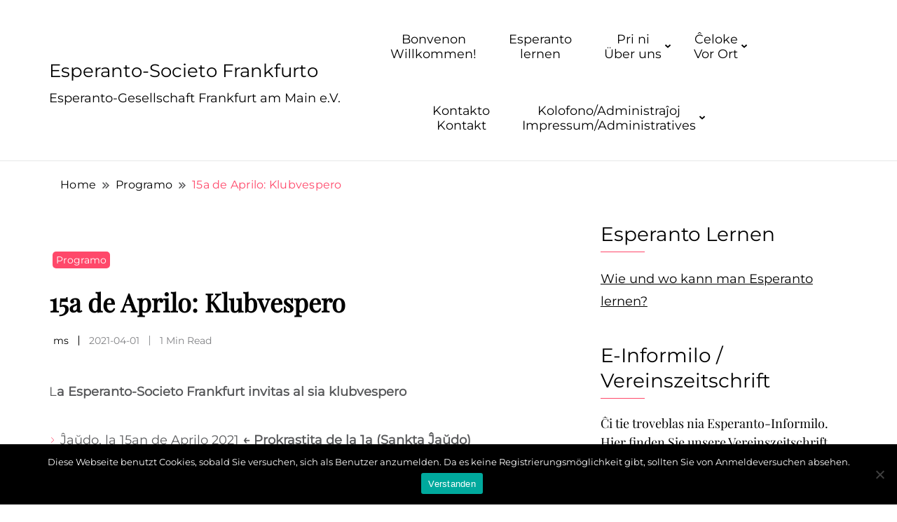

--- FILE ---
content_type: text/html; charset=UTF-8
request_url: https://esperanto-frankfurt.de/2021/04/01/1a-de-aprilo-klubvespero/
body_size: 9760
content:
		<!DOCTYPE html>
		<html lang="eo">
		<head itemscope itemtype="https://schema.org/WebSite">
		<meta charset="UTF-8">
		<meta name="viewport" content="width=device-width, initial-scale=1">
		<link rel="profile" href="http://gmpg.org/xfn/11">
		<title>15a de Aprilo: Klubvespero &#8211; Esperanto-Societo Frankfurto</title>
<meta name='robots' content='max-image-preview:large' />
<link rel="alternate" type="application/rss+xml" title="Esperanto-Societo Frankfurto &raquo; Distribuo" href="https://esperanto-frankfurt.de/feed/" />
<link rel="alternate" type="application/rss+xml" title="Esperanto-Societo Frankfurto &raquo; Distribuo pri komentoj" href="https://esperanto-frankfurt.de/comments/feed/" />
<link rel="alternate" title="oEmbed (JSON)" type="application/json+oembed" href="https://esperanto-frankfurt.de/wp-json/oembed/1.0/embed?url=https%3A%2F%2Fesperanto-frankfurt.de%2F2021%2F04%2F01%2F1a-de-aprilo-klubvespero%2F" />
<link rel="alternate" title="oEmbed (XML)" type="text/xml+oembed" href="https://esperanto-frankfurt.de/wp-json/oembed/1.0/embed?url=https%3A%2F%2Fesperanto-frankfurt.de%2F2021%2F04%2F01%2F1a-de-aprilo-klubvespero%2F&#038;format=xml" />
<style id='wp-img-auto-sizes-contain-inline-css'>
img:is([sizes=auto i],[sizes^="auto," i]){contain-intrinsic-size:3000px 1500px}
/*# sourceURL=wp-img-auto-sizes-contain-inline-css */
</style>
<style id='wp-block-library-inline-css'>
:root{--wp-block-synced-color:#7a00df;--wp-block-synced-color--rgb:122,0,223;--wp-bound-block-color:var(--wp-block-synced-color);--wp-editor-canvas-background:#ddd;--wp-admin-theme-color:#007cba;--wp-admin-theme-color--rgb:0,124,186;--wp-admin-theme-color-darker-10:#006ba1;--wp-admin-theme-color-darker-10--rgb:0,107,160.5;--wp-admin-theme-color-darker-20:#005a87;--wp-admin-theme-color-darker-20--rgb:0,90,135;--wp-admin-border-width-focus:2px}@media (min-resolution:192dpi){:root{--wp-admin-border-width-focus:1.5px}}.wp-element-button{cursor:pointer}:root .has-very-light-gray-background-color{background-color:#eee}:root .has-very-dark-gray-background-color{background-color:#313131}:root .has-very-light-gray-color{color:#eee}:root .has-very-dark-gray-color{color:#313131}:root .has-vivid-green-cyan-to-vivid-cyan-blue-gradient-background{background:linear-gradient(135deg,#00d084,#0693e3)}:root .has-purple-crush-gradient-background{background:linear-gradient(135deg,#34e2e4,#4721fb 50%,#ab1dfe)}:root .has-hazy-dawn-gradient-background{background:linear-gradient(135deg,#faaca8,#dad0ec)}:root .has-subdued-olive-gradient-background{background:linear-gradient(135deg,#fafae1,#67a671)}:root .has-atomic-cream-gradient-background{background:linear-gradient(135deg,#fdd79a,#004a59)}:root .has-nightshade-gradient-background{background:linear-gradient(135deg,#330968,#31cdcf)}:root .has-midnight-gradient-background{background:linear-gradient(135deg,#020381,#2874fc)}:root{--wp--preset--font-size--normal:16px;--wp--preset--font-size--huge:42px}.has-regular-font-size{font-size:1em}.has-larger-font-size{font-size:2.625em}.has-normal-font-size{font-size:var(--wp--preset--font-size--normal)}.has-huge-font-size{font-size:var(--wp--preset--font-size--huge)}.has-text-align-center{text-align:center}.has-text-align-left{text-align:left}.has-text-align-right{text-align:right}.has-fit-text{white-space:nowrap!important}#end-resizable-editor-section{display:none}.aligncenter{clear:both}.items-justified-left{justify-content:flex-start}.items-justified-center{justify-content:center}.items-justified-right{justify-content:flex-end}.items-justified-space-between{justify-content:space-between}.screen-reader-text{border:0;clip-path:inset(50%);height:1px;margin:-1px;overflow:hidden;padding:0;position:absolute;width:1px;word-wrap:normal!important}.screen-reader-text:focus{background-color:#ddd;clip-path:none;color:#444;display:block;font-size:1em;height:auto;left:5px;line-height:normal;padding:15px 23px 14px;text-decoration:none;top:5px;width:auto;z-index:100000}html :where(.has-border-color){border-style:solid}html :where([style*=border-top-color]){border-top-style:solid}html :where([style*=border-right-color]){border-right-style:solid}html :where([style*=border-bottom-color]){border-bottom-style:solid}html :where([style*=border-left-color]){border-left-style:solid}html :where([style*=border-width]){border-style:solid}html :where([style*=border-top-width]){border-top-style:solid}html :where([style*=border-right-width]){border-right-style:solid}html :where([style*=border-bottom-width]){border-bottom-style:solid}html :where([style*=border-left-width]){border-left-style:solid}html :where(img[class*=wp-image-]){height:auto;max-width:100%}:where(figure){margin:0 0 1em}html :where(.is-position-sticky){--wp-admin--admin-bar--position-offset:var(--wp-admin--admin-bar--height,0px)}@media screen and (max-width:600px){html :where(.is-position-sticky){--wp-admin--admin-bar--position-offset:0px}}

/*# sourceURL=wp-block-library-inline-css */
</style><style id='wp-block-list-inline-css'>
ol,ul{box-sizing:border-box}:root :where(.wp-block-list.has-background){padding:1.25em 2.375em}
/*# sourceURL=https://esperanto-frankfurt.de/wp-includes/blocks/list/style.min.css */
</style>
<style id='wp-block-paragraph-inline-css'>
.is-small-text{font-size:.875em}.is-regular-text{font-size:1em}.is-large-text{font-size:2.25em}.is-larger-text{font-size:3em}.has-drop-cap:not(:focus):first-letter{float:left;font-size:8.4em;font-style:normal;font-weight:100;line-height:.68;margin:.05em .1em 0 0;text-transform:uppercase}body.rtl .has-drop-cap:not(:focus):first-letter{float:none;margin-left:.1em}p.has-drop-cap.has-background{overflow:hidden}:root :where(p.has-background){padding:1.25em 2.375em}:where(p.has-text-color:not(.has-link-color)) a{color:inherit}p.has-text-align-left[style*="writing-mode:vertical-lr"],p.has-text-align-right[style*="writing-mode:vertical-rl"]{rotate:180deg}
/*# sourceURL=https://esperanto-frankfurt.de/wp-includes/blocks/paragraph/style.min.css */
</style>
<style id='global-styles-inline-css'>
:root{--wp--preset--aspect-ratio--square: 1;--wp--preset--aspect-ratio--4-3: 4/3;--wp--preset--aspect-ratio--3-4: 3/4;--wp--preset--aspect-ratio--3-2: 3/2;--wp--preset--aspect-ratio--2-3: 2/3;--wp--preset--aspect-ratio--16-9: 16/9;--wp--preset--aspect-ratio--9-16: 9/16;--wp--preset--color--black: #000000;--wp--preset--color--cyan-bluish-gray: #abb8c3;--wp--preset--color--white: #ffffff;--wp--preset--color--pale-pink: #f78da7;--wp--preset--color--vivid-red: #cf2e2e;--wp--preset--color--luminous-vivid-orange: #ff6900;--wp--preset--color--luminous-vivid-amber: #fcb900;--wp--preset--color--light-green-cyan: #7bdcb5;--wp--preset--color--vivid-green-cyan: #00d084;--wp--preset--color--pale-cyan-blue: #8ed1fc;--wp--preset--color--vivid-cyan-blue: #0693e3;--wp--preset--color--vivid-purple: #9b51e0;--wp--preset--gradient--vivid-cyan-blue-to-vivid-purple: linear-gradient(135deg,rgb(6,147,227) 0%,rgb(155,81,224) 100%);--wp--preset--gradient--light-green-cyan-to-vivid-green-cyan: linear-gradient(135deg,rgb(122,220,180) 0%,rgb(0,208,130) 100%);--wp--preset--gradient--luminous-vivid-amber-to-luminous-vivid-orange: linear-gradient(135deg,rgb(252,185,0) 0%,rgb(255,105,0) 100%);--wp--preset--gradient--luminous-vivid-orange-to-vivid-red: linear-gradient(135deg,rgb(255,105,0) 0%,rgb(207,46,46) 100%);--wp--preset--gradient--very-light-gray-to-cyan-bluish-gray: linear-gradient(135deg,rgb(238,238,238) 0%,rgb(169,184,195) 100%);--wp--preset--gradient--cool-to-warm-spectrum: linear-gradient(135deg,rgb(74,234,220) 0%,rgb(151,120,209) 20%,rgb(207,42,186) 40%,rgb(238,44,130) 60%,rgb(251,105,98) 80%,rgb(254,248,76) 100%);--wp--preset--gradient--blush-light-purple: linear-gradient(135deg,rgb(255,206,236) 0%,rgb(152,150,240) 100%);--wp--preset--gradient--blush-bordeaux: linear-gradient(135deg,rgb(254,205,165) 0%,rgb(254,45,45) 50%,rgb(107,0,62) 100%);--wp--preset--gradient--luminous-dusk: linear-gradient(135deg,rgb(255,203,112) 0%,rgb(199,81,192) 50%,rgb(65,88,208) 100%);--wp--preset--gradient--pale-ocean: linear-gradient(135deg,rgb(255,245,203) 0%,rgb(182,227,212) 50%,rgb(51,167,181) 100%);--wp--preset--gradient--electric-grass: linear-gradient(135deg,rgb(202,248,128) 0%,rgb(113,206,126) 100%);--wp--preset--gradient--midnight: linear-gradient(135deg,rgb(2,3,129) 0%,rgb(40,116,252) 100%);--wp--preset--font-size--small: 13px;--wp--preset--font-size--medium: 20px;--wp--preset--font-size--large: 36px;--wp--preset--font-size--x-large: 42px;--wp--preset--spacing--20: 0.44rem;--wp--preset--spacing--30: 0.67rem;--wp--preset--spacing--40: 1rem;--wp--preset--spacing--50: 1.5rem;--wp--preset--spacing--60: 2.25rem;--wp--preset--spacing--70: 3.38rem;--wp--preset--spacing--80: 5.06rem;--wp--preset--shadow--natural: 6px 6px 9px rgba(0, 0, 0, 0.2);--wp--preset--shadow--deep: 12px 12px 50px rgba(0, 0, 0, 0.4);--wp--preset--shadow--sharp: 6px 6px 0px rgba(0, 0, 0, 0.2);--wp--preset--shadow--outlined: 6px 6px 0px -3px rgb(255, 255, 255), 6px 6px rgb(0, 0, 0);--wp--preset--shadow--crisp: 6px 6px 0px rgb(0, 0, 0);}:where(.is-layout-flex){gap: 0.5em;}:where(.is-layout-grid){gap: 0.5em;}body .is-layout-flex{display: flex;}.is-layout-flex{flex-wrap: wrap;align-items: center;}.is-layout-flex > :is(*, div){margin: 0;}body .is-layout-grid{display: grid;}.is-layout-grid > :is(*, div){margin: 0;}:where(.wp-block-columns.is-layout-flex){gap: 2em;}:where(.wp-block-columns.is-layout-grid){gap: 2em;}:where(.wp-block-post-template.is-layout-flex){gap: 1.25em;}:where(.wp-block-post-template.is-layout-grid){gap: 1.25em;}.has-black-color{color: var(--wp--preset--color--black) !important;}.has-cyan-bluish-gray-color{color: var(--wp--preset--color--cyan-bluish-gray) !important;}.has-white-color{color: var(--wp--preset--color--white) !important;}.has-pale-pink-color{color: var(--wp--preset--color--pale-pink) !important;}.has-vivid-red-color{color: var(--wp--preset--color--vivid-red) !important;}.has-luminous-vivid-orange-color{color: var(--wp--preset--color--luminous-vivid-orange) !important;}.has-luminous-vivid-amber-color{color: var(--wp--preset--color--luminous-vivid-amber) !important;}.has-light-green-cyan-color{color: var(--wp--preset--color--light-green-cyan) !important;}.has-vivid-green-cyan-color{color: var(--wp--preset--color--vivid-green-cyan) !important;}.has-pale-cyan-blue-color{color: var(--wp--preset--color--pale-cyan-blue) !important;}.has-vivid-cyan-blue-color{color: var(--wp--preset--color--vivid-cyan-blue) !important;}.has-vivid-purple-color{color: var(--wp--preset--color--vivid-purple) !important;}.has-black-background-color{background-color: var(--wp--preset--color--black) !important;}.has-cyan-bluish-gray-background-color{background-color: var(--wp--preset--color--cyan-bluish-gray) !important;}.has-white-background-color{background-color: var(--wp--preset--color--white) !important;}.has-pale-pink-background-color{background-color: var(--wp--preset--color--pale-pink) !important;}.has-vivid-red-background-color{background-color: var(--wp--preset--color--vivid-red) !important;}.has-luminous-vivid-orange-background-color{background-color: var(--wp--preset--color--luminous-vivid-orange) !important;}.has-luminous-vivid-amber-background-color{background-color: var(--wp--preset--color--luminous-vivid-amber) !important;}.has-light-green-cyan-background-color{background-color: var(--wp--preset--color--light-green-cyan) !important;}.has-vivid-green-cyan-background-color{background-color: var(--wp--preset--color--vivid-green-cyan) !important;}.has-pale-cyan-blue-background-color{background-color: var(--wp--preset--color--pale-cyan-blue) !important;}.has-vivid-cyan-blue-background-color{background-color: var(--wp--preset--color--vivid-cyan-blue) !important;}.has-vivid-purple-background-color{background-color: var(--wp--preset--color--vivid-purple) !important;}.has-black-border-color{border-color: var(--wp--preset--color--black) !important;}.has-cyan-bluish-gray-border-color{border-color: var(--wp--preset--color--cyan-bluish-gray) !important;}.has-white-border-color{border-color: var(--wp--preset--color--white) !important;}.has-pale-pink-border-color{border-color: var(--wp--preset--color--pale-pink) !important;}.has-vivid-red-border-color{border-color: var(--wp--preset--color--vivid-red) !important;}.has-luminous-vivid-orange-border-color{border-color: var(--wp--preset--color--luminous-vivid-orange) !important;}.has-luminous-vivid-amber-border-color{border-color: var(--wp--preset--color--luminous-vivid-amber) !important;}.has-light-green-cyan-border-color{border-color: var(--wp--preset--color--light-green-cyan) !important;}.has-vivid-green-cyan-border-color{border-color: var(--wp--preset--color--vivid-green-cyan) !important;}.has-pale-cyan-blue-border-color{border-color: var(--wp--preset--color--pale-cyan-blue) !important;}.has-vivid-cyan-blue-border-color{border-color: var(--wp--preset--color--vivid-cyan-blue) !important;}.has-vivid-purple-border-color{border-color: var(--wp--preset--color--vivid-purple) !important;}.has-vivid-cyan-blue-to-vivid-purple-gradient-background{background: var(--wp--preset--gradient--vivid-cyan-blue-to-vivid-purple) !important;}.has-light-green-cyan-to-vivid-green-cyan-gradient-background{background: var(--wp--preset--gradient--light-green-cyan-to-vivid-green-cyan) !important;}.has-luminous-vivid-amber-to-luminous-vivid-orange-gradient-background{background: var(--wp--preset--gradient--luminous-vivid-amber-to-luminous-vivid-orange) !important;}.has-luminous-vivid-orange-to-vivid-red-gradient-background{background: var(--wp--preset--gradient--luminous-vivid-orange-to-vivid-red) !important;}.has-very-light-gray-to-cyan-bluish-gray-gradient-background{background: var(--wp--preset--gradient--very-light-gray-to-cyan-bluish-gray) !important;}.has-cool-to-warm-spectrum-gradient-background{background: var(--wp--preset--gradient--cool-to-warm-spectrum) !important;}.has-blush-light-purple-gradient-background{background: var(--wp--preset--gradient--blush-light-purple) !important;}.has-blush-bordeaux-gradient-background{background: var(--wp--preset--gradient--blush-bordeaux) !important;}.has-luminous-dusk-gradient-background{background: var(--wp--preset--gradient--luminous-dusk) !important;}.has-pale-ocean-gradient-background{background: var(--wp--preset--gradient--pale-ocean) !important;}.has-electric-grass-gradient-background{background: var(--wp--preset--gradient--electric-grass) !important;}.has-midnight-gradient-background{background: var(--wp--preset--gradient--midnight) !important;}.has-small-font-size{font-size: var(--wp--preset--font-size--small) !important;}.has-medium-font-size{font-size: var(--wp--preset--font-size--medium) !important;}.has-large-font-size{font-size: var(--wp--preset--font-size--large) !important;}.has-x-large-font-size{font-size: var(--wp--preset--font-size--x-large) !important;}
/*# sourceURL=global-styles-inline-css */
</style>

<style id='classic-theme-styles-inline-css'>
/*! This file is auto-generated */
.wp-block-button__link{color:#fff;background-color:#32373c;border-radius:9999px;box-shadow:none;text-decoration:none;padding:calc(.667em + 2px) calc(1.333em + 2px);font-size:1.125em}.wp-block-file__button{background:#32373c;color:#fff;text-decoration:none}
/*# sourceURL=/wp-includes/css/classic-themes.min.css */
</style>
<link rel='stylesheet' id='cookie-notice-front-css' href='https://esperanto-frankfurt.de/wp-content/plugins/cookie-notice/css/front.min.css?ver=2.5.11' media='all' />
<link rel='stylesheet' id='good-looking-blog-style-css' href='https://esperanto-frankfurt.de/wp-content/cache/autoptimize/css/autoptimize_single_1f3c0cc5c6705a17c3f32469bcc5d859.css?ver=1.1.1' media='all' />
<style id='good-looking-blog-style-inline-css'>

			@font-face{
				font-family: 'Playfair Display';
				font-weight: 300 400 700;
				font-style: normal;
				font-stretch: normal;
				font-display: swap;
				src: url('https://esperanto-frankfurt.de/wp-content/themes/good-looking-blog/fonts/PlayfairDisplay-Regular.ttf');
			}

			@font-face{
				font-family: 'Playfair Display';
				font-weight: 300 400 700;
				font-style: italic;
				font-stretch: normal;
				font-display: swap;
				src: url('https://esperanto-frankfurt.de/wp-content/themes/good-looking-blog/fonts/PlayfairDisplay-italic.ttf');
			}

			@font-face{
				font-family: 'Montserrat';
				font-weight: 300 400 500 600;
				font-style: normal;
				font-stretch: normal;
				font-display: swap;
				src: url('https://esperanto-frankfurt.de/wp-content/themes/good-looking-blog/fonts/Montserrat-Regular.ttf');
			}

			@font-face{
				font-family: 'Montserrat';
				font-weight: 300 400 500 600;
				font-style: italic;
				font-stretch: normal;
				font-display: swap;
				src: url('https://esperanto-frankfurt.de/wp-content/themes/good-looking-blog/fonts/Montserrat-italic.ttf');
			}
			
/*# sourceURL=good-looking-blog-style-inline-css */
</style>
<script id="cookie-notice-front-js-before">
var cnArgs = {"ajaxUrl":"https:\/\/esperanto-frankfurt.de\/wp-admin\/admin-ajax.php","nonce":"3c0477fae4","hideEffect":"fade","position":"bottom","onScroll":false,"onScrollOffset":100,"onClick":false,"cookieName":"cookie_notice_accepted","cookieTime":2147483647,"cookieTimeRejected":2592000,"globalCookie":false,"redirection":false,"cache":false,"revokeCookies":false,"revokeCookiesOpt":"automatic"};

//# sourceURL=cookie-notice-front-js-before
</script>
<script src="https://esperanto-frankfurt.de/wp-content/plugins/cookie-notice/js/front.min.js?ver=2.5.11" id="cookie-notice-front-js"></script>
<script src="https://esperanto-frankfurt.de/wp-includes/js/jquery/jquery.min.js?ver=3.7.1" id="jquery-core-js"></script>
<script src="https://esperanto-frankfurt.de/wp-includes/js/jquery/jquery-migrate.min.js?ver=3.4.1" id="jquery-migrate-js"></script>
<link rel="https://api.w.org/" href="https://esperanto-frankfurt.de/wp-json/" /><link rel="alternate" title="JSON" type="application/json" href="https://esperanto-frankfurt.de/wp-json/wp/v2/posts/864" /><link rel="EditURI" type="application/rsd+xml" title="RSD" href="https://esperanto-frankfurt.de/xmlrpc.php?rsd" />
<meta name="generator" content="WordPress 6.9" />
<link rel="canonical" href="https://esperanto-frankfurt.de/2021/04/01/1a-de-aprilo-klubvespero/" />
<link rel='shortlink' href='https://esperanto-frankfurt.de/?p=864' />
</head>

<body class="wp-singular post-template-default single single-post postid-864 single-format-standard wp-theme-good-looking-blog cookies-not-set rightsidebar" itemscope itemtype="https://schema.org/WebPage">

		<div id="page" class="site">
			<a class="skip-link screen-reader-text" href="#primary">Skip to content</a>
				<header id="masthead" class="site-header style-one" itemscope itemtype="https://schema.org/WPHeader">
			<div class="container">
				<div class="header-wrapper">
					        <div class="site-branding" itemscope itemtype="https://schema.org/Organization">
                            <p class="site-title" itemprop="name"><a href="https://esperanto-frankfurt.de/" rel="home" itemprop="url">Esperanto-Societo Frankfurto</a></p>
                                <p class="site-description" itemprop="description">Esperanto-Gesellschaft Frankfurt am Main e.V.</p>
                    </div><!-- .site-branding -->
        					<div class="nav-wrap">
						<div class="header-left">
							            <nav id="site-navigation" class="main-navigation"  itemscope itemtype="https://schema.org/SiteNavigationElement">
                <div class="primary-menu-container"><ul id="primary-menu" class="menu"><li id="menu-item-567" class="menu-item menu-item-type-custom menu-item-object-custom menu-item-home menu-item-567"><a href="https://esperanto-frankfurt.de"><span class="dulingva-eo">Bonvenon</span><br/><span class="dulingva-de">Willkommen!</span></a></li>
<li id="menu-item-428" class="menu-item menu-item-type-post_type menu-item-object-page menu-item-428"><a href="https://esperanto-frankfurt.de/esperanto-lernen/">Esperanto<br/>lernen</a></li>
<li id="menu-item-169" class="menu-item menu-item-type-post_type menu-item-object-page menu-item-has-children menu-item-169"><a href="https://esperanto-frankfurt.de/ueber/"><span class="dulingva-eo">Pri ni</span><br/><span class="dulingva-de">Über uns</span></a>
<ul class="sub-menu">
	<li id="menu-item-337" class="menu-item menu-item-type-post_type menu-item-object-page menu-item-337"><a href="https://esperanto-frankfurt.de/ueber/"><span class="dulingva-eo">La klubo</span><br/><span class="dulingva-de">Der Verein</span></a></li>
	<li id="menu-item-178" class="menu-item menu-item-type-post_type menu-item-object-page menu-item-178"><a href="https://esperanto-frankfurt.de/ueber/la-estraro-der-vorstand/"><span class="dulingva-eo">La estraro</span><br/><span class="dulingva-de">Der Vorstand</span></a></li>
	<li id="menu-item-620" class="menu-item menu-item-type-post_type menu-item-object-page menu-item-620"><a href="https://esperanto-frankfurt.de/membreco-mitgliedschaft/">Mitgliedschaft</a></li>
	<li id="menu-item-270" class="menu-item menu-item-type-post_type menu-item-object-page menu-item-270"><a href="https://esperanto-frankfurt.de/ueber/ei/">Esperanto-Informilo</a></li>
</ul>
</li>
<li id="menu-item-177" class="menu-item menu-item-type-post_type menu-item-object-page menu-item-has-children menu-item-177"><a href="https://esperanto-frankfurt.de/unsere-treffen-renkonti-nin/"><span class="dulingva-eo">Ĉeloke</span><br/><span class="dulingva-de">Vor Ort</span></a>
<ul class="sub-menu">
	<li id="menu-item-338" class="menu-item menu-item-type-post_type menu-item-object-page menu-item-338"><a href="https://esperanto-frankfurt.de/unsere-treffen-renkonti-nin/"><span class="dulingva-eo">Renkonti nin</span><br/><span class="dulingva-de">Unsere Treffen</span></a></li>
	<li id="menu-item-190" class="menu-item menu-item-type-taxonomy menu-item-object-category menu-item-190"><a href="https://esperanto-frankfurt.de/category/berichte/"><span class="dulingva-eo">Raportoj</span><br/><span class="dulingva-de">Berichte</span></a></li>
	<li id="menu-item-189" class="menu-item menu-item-type-taxonomy menu-item-object-category current-post-ancestor current-menu-parent current-post-parent menu-item-189"><a href="https://esperanto-frankfurt.de/category/programo/"><span class="dulingva-eo">Programo</span><br/><span class="dulingva-de">Programm</span></a></li>
	<li id="menu-item-307" class="menu-item menu-item-type-post_type menu-item-object-page menu-item-307"><a href="https://esperanto-frankfurt.de/unsere-treffen-renkonti-nin/arkivo-de-ekskursoj-kaj-somerfestoj/">Arkivo de ekskursoj kaj somerfestoj</a></li>
</ul>
</li>
<li id="menu-item-170" class="menu-item menu-item-type-post_type menu-item-object-page menu-item-170"><a href="https://esperanto-frankfurt.de/kontakt/"><span class="dulingva-eo">Kontakto</span><br/><span class="dulingva-de">Kontakt</span></a></li>
<li id="menu-item-217" class="menu-item menu-item-type-post_type menu-item-object-page menu-item-privacy-policy menu-item-has-children menu-item-217"><a rel="privacy-policy" href="https://esperanto-frankfurt.de/impressum-datenschutz/"><span class="dulingva-eo">Kolofono/Administraĵoj</span><br/><span class="dulingva-de">Impressum/Administratives</span></a>
<ul class="sub-menu">
	<li id="menu-item-339" class="menu-item menu-item-type-post_type menu-item-object-page menu-item-privacy-policy menu-item-339"><a rel="privacy-policy" href="https://esperanto-frankfurt.de/impressum-datenschutz/"><span class="dulingva-eo">Kolofono</span><br/><span class="dulingva-de">Impressum/Datenschutz</span></a></li>
	<li id="menu-item-233" class="menu-item menu-item-type-post_type menu-item-object-page menu-item-233"><a href="https://esperanto-frankfurt.de/fontoj/"><span class="dulingva-eo">Bildfontoj</span><br/><span class="dulingva-de">Bildnachweis</span></a></li>
	<li id="menu-item-289" class="menu-item menu-item-type-custom menu-item-object-custom menu-item-289"><a href="/wp-admin/">Administranta<br/>ensaluto</a></li>
</ul>
</li>
</ul></div>            </nav>
        						</div>
						<div class="header-right">
													</div>
					</div><!-- #site-navigation -->
				</div>
			</div>
			    <div class="mobile-header">
        <div class="header-main">
            <div class="container">
                <div class="mob-nav-site-branding-wrap">
                    <div class="header-center">
                                <div class="site-branding" itemscope itemtype="https://schema.org/Organization">
                            <p class="site-title" itemprop="name"><a href="https://esperanto-frankfurt.de/" rel="home" itemprop="url">Esperanto-Societo Frankfurto</a></p>
                                <p class="site-description" itemprop="description">Esperanto-Gesellschaft Frankfurt am Main e.V.</p>
                    </div><!-- .site-branding -->
                            </div>
                    <button id="menu-opener" data-toggle-target=".main-menu-modal" data-toggle-body-class="showing-main-menu-modal" aria-expanded="false" data-set-focus=".close-main-nav-toggle">
                        <span></span>
                        <span></span>
                        <span></span>
                    </button>
                </div>
            </div>
        </div>
        <div class="mobile-header-wrap">
            <div class="mobile-menu-wrapper">
                <nav id="mobile-site-navigation" class="main-navigation mobile-navigation">
                    <div class="primary-menu-list main-menu-modal cover-modal" data-modal-target-string=".main-menu-modal">
                        <button class="close close-main-nav-toggle" data-toggle-target=".main-menu-modal" data-toggle-body-class="showing-main-menu-modal" aria-expanded="false" data-set-focus=".main-menu-modal"></button>
                        <div class="mobile-social-wrap">
                                                    </div>
                        <div class="mobile-menu" aria-label="Mobile">
                                        <nav id="mobile-navigation" class="main-navigation" >
                <div class="primary-menu-container"><ul id="primary-menu" class="menu"><li class="menu-item menu-item-type-custom menu-item-object-custom menu-item-home menu-item-567"><a href="https://esperanto-frankfurt.de"><span class="dulingva-eo">Bonvenon</span><br/><span class="dulingva-de">Willkommen!</span></a></li>
<li class="menu-item menu-item-type-post_type menu-item-object-page menu-item-428"><a href="https://esperanto-frankfurt.de/esperanto-lernen/">Esperanto<br/>lernen</a></li>
<li class="menu-item menu-item-type-post_type menu-item-object-page menu-item-has-children menu-item-169"><a href="https://esperanto-frankfurt.de/ueber/"><span class="dulingva-eo">Pri ni</span><br/><span class="dulingva-de">Über uns</span></a>
<ul class="sub-menu">
	<li class="menu-item menu-item-type-post_type menu-item-object-page menu-item-337"><a href="https://esperanto-frankfurt.de/ueber/"><span class="dulingva-eo">La klubo</span><br/><span class="dulingva-de">Der Verein</span></a></li>
	<li class="menu-item menu-item-type-post_type menu-item-object-page menu-item-178"><a href="https://esperanto-frankfurt.de/ueber/la-estraro-der-vorstand/"><span class="dulingva-eo">La estraro</span><br/><span class="dulingva-de">Der Vorstand</span></a></li>
	<li class="menu-item menu-item-type-post_type menu-item-object-page menu-item-620"><a href="https://esperanto-frankfurt.de/membreco-mitgliedschaft/">Mitgliedschaft</a></li>
	<li class="menu-item menu-item-type-post_type menu-item-object-page menu-item-270"><a href="https://esperanto-frankfurt.de/ueber/ei/">Esperanto-Informilo</a></li>
</ul>
</li>
<li class="menu-item menu-item-type-post_type menu-item-object-page menu-item-has-children menu-item-177"><a href="https://esperanto-frankfurt.de/unsere-treffen-renkonti-nin/"><span class="dulingva-eo">Ĉeloke</span><br/><span class="dulingva-de">Vor Ort</span></a>
<ul class="sub-menu">
	<li class="menu-item menu-item-type-post_type menu-item-object-page menu-item-338"><a href="https://esperanto-frankfurt.de/unsere-treffen-renkonti-nin/"><span class="dulingva-eo">Renkonti nin</span><br/><span class="dulingva-de">Unsere Treffen</span></a></li>
	<li class="menu-item menu-item-type-taxonomy menu-item-object-category menu-item-190"><a href="https://esperanto-frankfurt.de/category/berichte/"><span class="dulingva-eo">Raportoj</span><br/><span class="dulingva-de">Berichte</span></a></li>
	<li class="menu-item menu-item-type-taxonomy menu-item-object-category current-post-ancestor current-menu-parent current-post-parent menu-item-189"><a href="https://esperanto-frankfurt.de/category/programo/"><span class="dulingva-eo">Programo</span><br/><span class="dulingva-de">Programm</span></a></li>
	<li class="menu-item menu-item-type-post_type menu-item-object-page menu-item-307"><a href="https://esperanto-frankfurt.de/unsere-treffen-renkonti-nin/arkivo-de-ekskursoj-kaj-somerfestoj/">Arkivo de ekskursoj kaj somerfestoj</a></li>
</ul>
</li>
<li class="menu-item menu-item-type-post_type menu-item-object-page menu-item-170"><a href="https://esperanto-frankfurt.de/kontakt/"><span class="dulingva-eo">Kontakto</span><br/><span class="dulingva-de">Kontakt</span></a></li>
<li class="menu-item menu-item-type-post_type menu-item-object-page menu-item-privacy-policy menu-item-has-children menu-item-217"><a rel="privacy-policy" href="https://esperanto-frankfurt.de/impressum-datenschutz/"><span class="dulingva-eo">Kolofono/Administraĵoj</span><br/><span class="dulingva-de">Impressum/Administratives</span></a>
<ul class="sub-menu">
	<li class="menu-item menu-item-type-post_type menu-item-object-page menu-item-privacy-policy menu-item-339"><a rel="privacy-policy" href="https://esperanto-frankfurt.de/impressum-datenschutz/"><span class="dulingva-eo">Kolofono</span><br/><span class="dulingva-de">Impressum/Datenschutz</span></a></li>
	<li class="menu-item menu-item-type-post_type menu-item-object-page menu-item-233"><a href="https://esperanto-frankfurt.de/fontoj/"><span class="dulingva-eo">Bildfontoj</span><br/><span class="dulingva-de">Bildnachweis</span></a></li>
	<li class="menu-item menu-item-type-custom menu-item-object-custom menu-item-289"><a href="/wp-admin/">Administranta<br/>ensaluto</a></li>
</ul>
</li>
</ul></div>            </nav>
                                </div>
                    </div>
                </nav><!-- #mobile-site-navigation -->
            </div>
        </div>
    </div>
		</header><!-- #masthead -->
		<div id="primary" class="content-area">
		<div class="container">
            <div class="breadcrumb-wrapper">
				<header class="page-header"> <div class="container"><div class="breadcrumb-wrapper"><div id="crumbs" itemscope itemtype="http://schema.org/BreadcrumbList">
                <span itemprop="itemListElement" itemscope itemtype="http://schema.org/ListItem">
                    <a href="https://esperanto-frankfurt.de" itemprop="item"><span itemprop="name">Home</span></a><meta itemprop="position" content="1" /><span class="separator"><svg width="13" height="13" viewBox="0 0 13 13" fill="none" xmlns="http://www.w3.org/2000/svg" aria-label="Breadcrumb Icon"><path d="M6.839 12.02L5.424 10.607L10.024 6.007L5.424 1.407L6.839 0L12.849 6.01L6.84 12.02H6.839ZM1.414 12.02L0 10.607L4.6 6.007L0 1.414L1.414 0L7.425 6.01L1.415 12.02H1.414V12.02Z" fill="#58595B"/></svg></span></span><span itemprop="itemListElement" itemscope itemtype="http://schema.org/ListItem"><a itemprop="item" href="https://esperanto-frankfurt.de/category/programo/"><span itemprop="name">Programo</span></a><meta itemprop="position" content="2" /><span class="separator"><svg width="13" height="13" viewBox="0 0 13 13" fill="none" xmlns="http://www.w3.org/2000/svg" aria-label="Breadcrumb Icon"><path d="M6.839 12.02L5.424 10.607L10.024 6.007L5.424 1.407L6.839 0L12.849 6.01L6.84 12.02H6.839ZM1.414 12.02L0 10.607L4.6 6.007L0 1.414L1.414 0L7.425 6.01L1.415 12.02H1.414V12.02Z" fill="#58595B"/></svg></span></span><span class="current" itemprop="itemListElement" itemscope itemtype="http://schema.org/ListItem"><a itemprop="item" href="https://esperanto-frankfurt.de/2021/04/01/1a-de-aprilo-klubvespero/"><span itemprop="name">15a de Aprilo: Klubvespero</span></a><meta itemprop="position" content="3" /></span></div></div></header><!-- .crumbs -->			</div>
			<div class="page-grid">
				<main id="main" class="site-main">
					
<article id="post-864" class="post-864 post type-post status-publish format-standard hentry category-programo">
	<div class="post-image">
		
			<div class="post-thumbnail">
							</div><!-- .post-thumbnail -->

				<header class="entry-header">
			<div class="category--wrapper">
				<span class="category"><a href="https://esperanto-frankfurt.de/category/programo/">Programo</a></span>			</div>
			<div class="entry-title-wrapper">
				<h1 class="entry-title">15a de Aprilo: Klubvespero</h1>			</div>
			        <div class="auth-details">
            <div class="author-desc">
                                    <div class="author-details">
                                                <div class="author-name">
                            <span class="byline" itemprop="author" itemscope itemtype="https://schema.org/Person"> <span class="author vcard"><a class="url fn n" href="https://esperanto-frankfurt.de/author/ms/" itemprop="url"><span itemprop="name">ms</span></a></span></span>                        </div>
                    </div>
                                    <span class="date">
                        <span class="posted-on"><a href="https://esperanto-frankfurt.de/2021/04/01/1a-de-aprilo-klubvespero/" rel="bookmark"><time class="entry-date published updated" datetime="2021-04-01T13:37:41+00:00" itemprop="datePublished">2021-04-01</time><time class="updated" datetime="2021-05-06T17:01:09+00:00" itemprop="dateModified">2021-05-06</time></a></span>                    </span>
                            <div class="time">
                1 Min Read            </div>
                    </div>
        </div>
    		</header>
			
	</div>
	<div class="content-wrap">
			<div class="entry-content" itemprop="text">
		
<p>L<strong>a Esperanto-Societo Frankfurt invitas al sia klubvespero</strong></p>



<ul class="wp-block-list"><li>Ĵaŭdo, la 15an de Aprilo 2021 <strong>← Prokrastita de la 1a (Sankta Ĵaŭdo)</strong></li><li>19:00 – 20:00 loka tempo</li></ul>



<p><strong>Programo</strong></p>



<ul class="wp-block-list"><li>Divenludo pri citaĵoj (U. Fellmann) </li><li>Ulriko re-prezentas sian amuzan divenludon, dum kiu li rivelas, ĉu diversajn famajn citaĵojn vere diris tiu persono, al kiu oni atribuas ilin.</li></ul>



<p></p>



<p><strong>Ni renkontiĝas per la konferencservo Zoom</strong></p>



<ul class="wp-block-list"><li>Rekta ligilo: <a href="https://us02web.zoom.us/j/408272229">https://us02web.zoom.us/j/408272229</a></li><li>Passcode: 1887</li></ul>



<p><strong>Pli da detaloj (aliro per telefono ktp.)</strong></p>



<ul class="wp-block-list"><li><a href="https://esperanto-frankfurt.de/videokonferenco/">https://esperanto-frankfurt.de/videokonferenco/</a></li></ul>
	</div><!-- .entry-content -->
			<footer class="entry-footer">
					</footer><!-- .entry-footer -->
		</div>
</article><!-- #post-864 -->
			<nav class="post-navigation pagination">
				<div class="nav-links">
											<div class="nav-previous">
							<a href="https://esperanto-frankfurt.de/2021/03/04/4a-de-marto-klubvespero/" rel="prev">
								<article class="post">
									<figure class="post-thumbnail">
										        <div class="svg-holder">
            <svg class="fallback-svg" viewBox="0 0 150 150" preserveAspectRatio="none">
                <rect width="150" height="150" style="fill:#b2b2b2;"></rect>
            </svg>
        </div>
        									</figure>
								<div class="pagination-details">
									<span class="meta-nav">Previous</span>
									<header class="entry-header">
										<h3 class="entry-title">4a de Marto: Klubvespero</h3>
									</header>
								</div>
								</article>
							</a>
						</div>
											<div class="nav-next">
							<a href="https://esperanto-frankfurt.de/2021/07/01/1a-de-julio-klubvespero/" rel="next">
								<article class="post">
									<figure class="post-thumbnail">
										        <div class="svg-holder">
            <svg class="fallback-svg" viewBox="0 0 150 150" preserveAspectRatio="none">
                <rect width="150" height="150" style="fill:#b2b2b2;"></rect>
            </svg>
        </div>
        									</figure>
									<div class="pagination-details">
										<span class="meta-nav">Next</span>
									<header class="entry-header">
										<h3 class="entry-title">1a de Julio: Klubvespero</h3>
									</header>
								</article>
							</a>
						</div>
									</div>
			</nav>
		        <div class="additional-post">
            <h3 class="post-title">You might also like</h3>            <div class="section-grid">
                                <article class="post">
                    <div class="image">
                        <a href="https://esperanto-frankfurt.de/2022/07/06/programo-augusto-2022/" class="post-thumbnail">
                                    <div class="svg-holder">
            <svg class="fallback-svg" viewBox="0 0 420 345" preserveAspectRatio="none">
                <rect width="420" height="345" style="fill:#b2b2b2;"></rect>
            </svg>
        </div>
                                </a>
                    </div>
                    <header class="entry-header">
                        <div class="entry-meta">
                            <span class="category"><a href="https://esperanto-frankfurt.de/category/programo/">Programo</a></span>                        </div>
						<div class="entry-details">
							<h3 class="entry-title"><a href="https://esperanto-frankfurt.de/2022/07/06/programo-augusto-2022/" rel="bookmark">Programm August 2022</a></h3>						</div>
                                <div class="auth-details">
            <div class="author-desc">
                <div class="author-details">
                                        <div class="author-name">
                        <span class="byline" itemprop="author" itemscope itemtype="https://schema.org/Person"> <span class="author vcard"><a class="url fn n" href="https://esperanto-frankfurt.de/author/as/" itemprop="url"><span itemprop="name">as</span></a></span></span>                    </div>
                </div>
                <span class="date">
                    <span class="posted-on"><a href="https://esperanto-frankfurt.de/2022/07/06/programo-augusto-2022/" rel="bookmark"><time class="entry-date published updated" datetime="2022-07-06T07:48:00+00:00" itemprop="datePublished">2022-07-06</time><time class="updated" datetime="2022-07-05T10:47:23+00:00" itemprop="dateModified">2022-07-05</time></a></span>                </span>
				            </div>
        </div>
                        </header>
                </article>
                                <article class="post">
                    <div class="image">
                        <a href="https://esperanto-frankfurt.de/2024/03/04/programm-marz-2024/" class="post-thumbnail">
                                    <div class="svg-holder">
            <svg class="fallback-svg" viewBox="0 0 420 345" preserveAspectRatio="none">
                <rect width="420" height="345" style="fill:#b2b2b2;"></rect>
            </svg>
        </div>
                                </a>
                    </div>
                    <header class="entry-header">
                        <div class="entry-meta">
                            <span class="category"><a href="https://esperanto-frankfurt.de/category/programo/">Programo</a></span>                        </div>
						<div class="entry-details">
							<h3 class="entry-title"><a href="https://esperanto-frankfurt.de/2024/03/04/programm-marz-2024/" rel="bookmark">Programm März 2024</a></h3>						</div>
                                <div class="auth-details">
            <div class="author-desc">
                <div class="author-details">
                                        <div class="author-name">
                        <span class="byline" itemprop="author" itemscope itemtype="https://schema.org/Person"> <span class="author vcard"><a class="url fn n" href="https://esperanto-frankfurt.de/author/gh/" itemprop="url"><span itemprop="name">gh</span></a></span></span>                    </div>
                </div>
                <span class="date">
                    <span class="posted-on"><a href="https://esperanto-frankfurt.de/2024/03/04/programm-marz-2024/" rel="bookmark"><time class="entry-date published updated" datetime="2024-03-04T09:01:14+00:00" itemprop="datePublished">2024-03-04</time><time class="updated" datetime="2024-03-04T09:01:15+00:00" itemprop="dateModified">2024-03-04</time></a></span>                </span>
				            </div>
        </div>
                        </header>
                </article>
                            </div>

                        </div>
        				</main><!-- #main -->
				
<aside id="secondary" class="widget-area" role="complementary" itemscope itemtype="http://schema.org/WPSideBar">
	<section id="text-3" class="widget widget_text"><h2 class="widget-title" itemprop="name">Esperanto Lernen</h2>			<div class="textwidget"><p><a href="/esperanto-lernen/">Wie und wo kann man Esperanto lernen?</a></p>
</div>
		</section><section id="text-2" class="widget widget_text"><h2 class="widget-title" itemprop="name">E-Informilo / Vereinszeitschrift</h2>			<div class="textwidget">Ĉi tie troveblas nia Esperanto-Informilo.
Hier finden Sie unsere Vereinszeitschrift.

<div style="text-align: center;"><a href="/ueber/ei/"><img src="https://esperanto-frankfurt.de/wp-content/uploads/2020/04/pixabay-download-pdf-3660827_640.png" width="111" height="128" alt="Ligo al PDF-elŝuto"/></a></div>
</div>
		</section><section id="nav_menu-2" class="widget widget_nav_menu"><h2 class="widget-title" itemprop="name">Eksteraj Ligiloj / Externe Links</h2><div class="menu-links-container"><ul id="menu-links" class="menu"><li id="menu-item-293" class="menu-item menu-item-type-custom menu-item-object-custom menu-item-293"><a href="http://uea.org">Universala Esperanto-Asocio</a></li>
<li id="menu-item-294" class="menu-item menu-item-type-custom menu-item-object-custom menu-item-294"><a href="http://esperanto.de">Germana Esperanto-Asocio</a></li>
<li id="menu-item-405" class="menu-item menu-item-type-custom menu-item-object-custom menu-item-405"><a href="http://www.esperanto-buecher.de/">Libroservo de GEA</a></li>
</ul></div></section><section id="search-2" class="widget widget_search"><h2 class="widget-title" itemprop="name">Serĉilo / Suche</h2><form role="search" method="get" class="search-form" action="https://esperanto-frankfurt.de/">
				<label>
					<span class="screen-reader-text">Serĉu:</span>
					<input type="search" class="search-field" placeholder="Serĉi &hellip;" value="" name="s" />
				</label>
				<input type="submit" class="search-submit" value="Serĉi" />
			</form></section><section id="archives-2" class="widget widget_archive"><h2 class="widget-title" itemprop="name">Arĥivo / Archiv</h2>
			<ul>
					<li><a href='https://esperanto-frankfurt.de/2026/01/'>Januaro 2026</a></li>
	<li><a href='https://esperanto-frankfurt.de/2025/12/'>Decembro 2025</a></li>
	<li><a href='https://esperanto-frankfurt.de/2025/11/'>Novembro 2025</a></li>
	<li><a href='https://esperanto-frankfurt.de/2025/10/'>Oktobro 2025</a></li>
	<li><a href='https://esperanto-frankfurt.de/2025/09/'>Septembro 2025</a></li>
	<li><a href='https://esperanto-frankfurt.de/2025/07/'>Julio 2025</a></li>
	<li><a href='https://esperanto-frankfurt.de/2025/06/'>Junio 2025</a></li>
	<li><a href='https://esperanto-frankfurt.de/2025/05/'>Majo 2025</a></li>
	<li><a href='https://esperanto-frankfurt.de/2025/04/'>Aprilo 2025</a></li>
	<li><a href='https://esperanto-frankfurt.de/2025/03/'>Marto 2025</a></li>
	<li><a href='https://esperanto-frankfurt.de/2025/02/'>Februaro 2025</a></li>
	<li><a href='https://esperanto-frankfurt.de/2025/01/'>Januaro 2025</a></li>
	<li><a href='https://esperanto-frankfurt.de/2024/12/'>Decembro 2024</a></li>
	<li><a href='https://esperanto-frankfurt.de/2024/11/'>Novembro 2024</a></li>
	<li><a href='https://esperanto-frankfurt.de/2024/10/'>Oktobro 2024</a></li>
	<li><a href='https://esperanto-frankfurt.de/2024/09/'>Septembro 2024</a></li>
	<li><a href='https://esperanto-frankfurt.de/2024/07/'>Julio 2024</a></li>
	<li><a href='https://esperanto-frankfurt.de/2024/06/'>Junio 2024</a></li>
	<li><a href='https://esperanto-frankfurt.de/2024/05/'>Majo 2024</a></li>
	<li><a href='https://esperanto-frankfurt.de/2024/04/'>Aprilo 2024</a></li>
	<li><a href='https://esperanto-frankfurt.de/2024/03/'>Marto 2024</a></li>
	<li><a href='https://esperanto-frankfurt.de/2024/02/'>Februaro 2024</a></li>
	<li><a href='https://esperanto-frankfurt.de/2024/01/'>Januaro 2024</a></li>
	<li><a href='https://esperanto-frankfurt.de/2023/12/'>Decembro 2023</a></li>
	<li><a href='https://esperanto-frankfurt.de/2023/11/'>Novembro 2023</a></li>
	<li><a href='https://esperanto-frankfurt.de/2023/10/'>Oktobro 2023</a></li>
	<li><a href='https://esperanto-frankfurt.de/2023/08/'>Aŭgusto 2023</a></li>
	<li><a href='https://esperanto-frankfurt.de/2023/06/'>Junio 2023</a></li>
	<li><a href='https://esperanto-frankfurt.de/2023/05/'>Majo 2023</a></li>
	<li><a href='https://esperanto-frankfurt.de/2023/04/'>Aprilo 2023</a></li>
	<li><a href='https://esperanto-frankfurt.de/2023/01/'>Januaro 2023</a></li>
	<li><a href='https://esperanto-frankfurt.de/2022/12/'>Decembro 2022</a></li>
	<li><a href='https://esperanto-frankfurt.de/2022/10/'>Oktobro 2022</a></li>
	<li><a href='https://esperanto-frankfurt.de/2022/08/'>Aŭgusto 2022</a></li>
	<li><a href='https://esperanto-frankfurt.de/2022/07/'>Julio 2022</a></li>
	<li><a href='https://esperanto-frankfurt.de/2022/02/'>Februaro 2022</a></li>
	<li><a href='https://esperanto-frankfurt.de/2021/11/'>Novembro 2021</a></li>
	<li><a href='https://esperanto-frankfurt.de/2021/07/'>Julio 2021</a></li>
	<li><a href='https://esperanto-frankfurt.de/2021/04/'>Aprilo 2021</a></li>
	<li><a href='https://esperanto-frankfurt.de/2021/03/'>Marto 2021</a></li>
	<li><a href='https://esperanto-frankfurt.de/2021/02/'>Februaro 2021</a></li>
	<li><a href='https://esperanto-frankfurt.de/2021/01/'>Januaro 2021</a></li>
	<li><a href='https://esperanto-frankfurt.de/2020/10/'>Oktobro 2020</a></li>
	<li><a href='https://esperanto-frankfurt.de/2020/08/'>Aŭgusto 2020</a></li>
	<li><a href='https://esperanto-frankfurt.de/2020/04/'>Aprilo 2020</a></li>
	<li><a href='https://esperanto-frankfurt.de/2020/01/'>Januaro 2020</a></li>
	<li><a href='https://esperanto-frankfurt.de/2019/09/'>Septembro 2019</a></li>
	<li><a href='https://esperanto-frankfurt.de/2019/08/'>Aŭgusto 2019</a></li>
	<li><a href='https://esperanto-frankfurt.de/2019/07/'>Julio 2019</a></li>
	<li><a href='https://esperanto-frankfurt.de/2019/06/'>Junio 2019</a></li>
	<li><a href='https://esperanto-frankfurt.de/2019/05/'>Majo 2019</a></li>
	<li><a href='https://esperanto-frankfurt.de/2019/04/'>Aprilo 2019</a></li>
	<li><a href='https://esperanto-frankfurt.de/2019/03/'>Marto 2019</a></li>
	<li><a href='https://esperanto-frankfurt.de/2018/12/'>Decembro 2018</a></li>
	<li><a href='https://esperanto-frankfurt.de/2018/09/'>Septembro 2018</a></li>
	<li><a href='https://esperanto-frankfurt.de/2018/07/'>Julio 2018</a></li>
	<li><a href='https://esperanto-frankfurt.de/2018/06/'>Junio 2018</a></li>
	<li><a href='https://esperanto-frankfurt.de/2018/03/'>Marto 2018</a></li>
	<li><a href='https://esperanto-frankfurt.de/2017/11/'>Novembro 2017</a></li>
	<li><a href='https://esperanto-frankfurt.de/2017/10/'>Oktobro 2017</a></li>
	<li><a href='https://esperanto-frankfurt.de/2017/07/'>Julio 2017</a></li>
	<li><a href='https://esperanto-frankfurt.de/2017/05/'>Majo 2017</a></li>
	<li><a href='https://esperanto-frankfurt.de/2017/02/'>Februaro 2017</a></li>
			</ul>

			</section><section id="categories-2" class="widget widget_categories"><h2 class="widget-title" itemprop="name">Kategorioj / Kategorien</h2>
			<ul>
					<li class="cat-item cat-item-2"><a href="https://esperanto-frankfurt.de/category/komuna/">Komuna</a>
</li>
	<li class="cat-item cat-item-1"><a href="https://esperanto-frankfurt.de/category/uncategorized/">Nekategoriita</a>
</li>
	<li class="cat-item cat-item-4"><a href="https://esperanto-frankfurt.de/category/programo/">Programo</a>
</li>
	<li class="cat-item cat-item-3"><a href="https://esperanto-frankfurt.de/category/berichte/">Raportoj</a>
</li>
			</ul>

			</section></aside><!-- #secondary -->			</div>
		</div>
	</div>
	<footer id="colophon" class="site-footer" itemscope itemtype="https://schema.org/WPFooter">
                <div class="footer-bottom">
            <div class="container">
                <div class="site-info"><span class="copy-right">Copyright &copy;  <a href="https://esperanto-frankfurt.de/">Esperanto-Societo Frankfurto</a>. </span><span class="author-link">Developed By <a href="https://glthemes.com/" rel="nofollow" target="_blank">Good Looking Themes.</a></span><span class="wp-link"> Powered by <a href="https://wordpress.org/" target="_blank">WordPress</a>.</span><span class="policy_link"><a class="privacy-policy-link" href="https://esperanto-frankfurt.de/impressum-datenschutz/" rel="privacy-policy">Impressum/Datenschutz</a></span></div> 
            </div>
        </div>
    </footer>
</div><!-- #page -->

<script type="speculationrules">
{"prefetch":[{"source":"document","where":{"and":[{"href_matches":"/*"},{"not":{"href_matches":["/wp-*.php","/wp-admin/*","/wp-content/uploads/*","/wp-content/*","/wp-content/plugins/*","/wp-content/themes/good-looking-blog/*","/*\\?(.+)"]}},{"not":{"selector_matches":"a[rel~=\"nofollow\"]"}},{"not":{"selector_matches":".no-prefetch, .no-prefetch a"}}]},"eagerness":"conservative"}]}
</script>
<script src="https://esperanto-frankfurt.de/wp-content/themes/good-looking-blog/inc/assets/js/navigation.js?ver=1.1.1" id="good-looking-blog-navigation-js"></script>
<script src="https://esperanto-frankfurt.de/wp-content/themes/good-looking-blog/js/modal-accessibility.min.js?ver=1.1.1" id="good-looking-blog-accessibility-js"></script>
<script src="https://esperanto-frankfurt.de/wp-content/themes/good-looking-blog/js/custom.min.js?ver=1.1.1" id="good-looking-blog-custom-js"></script>

		<!-- Cookie Notice plugin v2.5.11 by Hu-manity.co https://hu-manity.co/ -->
		<div id="cookie-notice" role="dialog" class="cookie-notice-hidden cookie-revoke-hidden cn-position-bottom" aria-label="Cookie Notice" style="background-color: rgba(0,0,0,1);"><div class="cookie-notice-container" style="color: #fff"><span id="cn-notice-text" class="cn-text-container">Diese Webseite benutzt Cookies, sobald Sie versuchen, sich als Benutzer anzumelden. Da es keine Registrierungsmöglichkeit gibt, sollten Sie von Anmeldeversuchen absehen.</span><span id="cn-notice-buttons" class="cn-buttons-container"><button id="cn-accept-cookie" data-cookie-set="accept" class="cn-set-cookie cn-button" aria-label="Verstanden" style="background-color: #00a99d">Verstanden</button></span><button type="button" id="cn-close-notice" data-cookie-set="accept" class="cn-close-icon" aria-label="No"></button></div>
			
		</div>
		<!-- / Cookie Notice plugin -->
</body>
</html>


--- FILE ---
content_type: text/javascript
request_url: https://esperanto-frankfurt.de/wp-content/themes/good-looking-blog/js/custom.min.js?ver=1.1.1
body_size: 827
content:
/*! good-looking-blog 1.1.1 2025-12-24 11:38:44 AM */
jQuery(document).ready(function(n){n(".header-search > button").on("click",function(){n(".header-search-form").fadeIn(),n(".search-field").focus()}),n(".header-search .close").on("click",function(){n(".header-search-form").fadeOut()}),n(".search-form").on("click",function(e){e.stopPropagation()}),n(".header-search-form").on("click",function(){n(".header-search-form").fadeOut()}),n('<button class="angle-down"> </button>').insertAfter(n(".main-navigation.mobile-navigation ul .menu-item-has-children > a")),n(".main-navigation.mobile-navigation ul li .angle-down").on("click",function(){n(this).next().slideToggle(),n(this).toggleClass("active")});var e,o=document.querySelector("#wpadminbar");function t(){null!==document.querySelector(".site-header.style-one")&&(document.querySelector(".site-header.style-one").style.top=e+"px")}null!==o&&(e=o.offsetHeight,document.querySelector(".header-bottom-slide-inner")),window.addEventListener("resize",function(){t()}),window.addEventListener("load",function(){t()}),n(".menu li a, .menu li").on("focus",function(){n(this).parents("li").addClass("focus")}).blur(function(){n(this).parents("li").removeClass("focus")}),n("#menu-opener").on("click",function(){(e=document.createElement("div")).style.visibility="hidden",e.style.overflow="scroll",e.style.msOverflowStyle="scrollbar",document.body.appendChild(e),o=document.createElement("div"),e.appendChild(o),o=e.offsetWidth-o.offsetWidth,e.parentNode.removeChild(e);var e=o,o=window.pageYOffset||document.documentElement.scrollTop;n("body").addClass("menu-open"),n(".mobile-menu-wrapper .primary-menu-list").addClass("toggled"),n("body").css({"padding-right":e+"px",position:"fixed",top:-o+"px",width:"100%"}),n("body").data("scroll-position",o)}),n(".mobile-menu-wrapper .close-main-nav-toggle ").on("click",function(){var e=n("body").data("scroll-position")||0;n("body").removeClass("menu-open"),n(".mobile-menu-wrapper .primary-menu-list").removeClass("toggled"),n("body").css({"padding-right":"",position:"",top:"",width:""}),window.scrollTo(0,e)})});